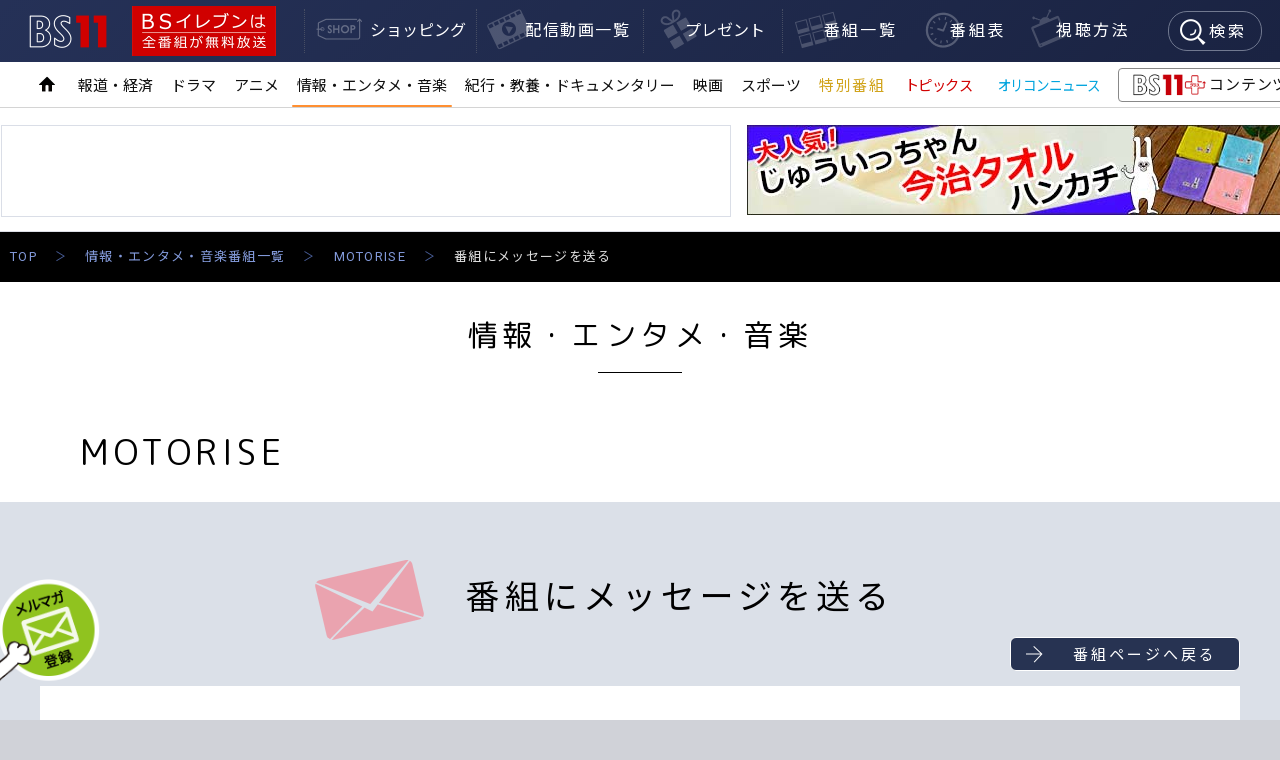

--- FILE ---
content_type: text/html; charset=UTF-8
request_url: https://www.bs11.jp/entertainment/motorise/message_form.php
body_size: 8075
content:
<!DOCTYPE HTML>
<html lang="ja">
<head prefix="og: http://ogp.me/ns# fb: http://ogp.me/ns/fb# article: http://ogp.me/ns/article#">
<meta charset="utf-8">
<meta name="viewport" content="width=device-width, maximum-scale=1.0" />
<meta http-equiv="Content-Type" content="text/html; charset=UTF-8" />
<meta http-equiv="Content-Language" content="ja" />
<meta http-equiv="Content-Style-Type" content="text/css" />
<meta http-equiv="X-UA-Compatible" content="IE=edge">
<meta name="format-detection" content="telephone=no">
<title>番組にメッセージを送る ｜ BS11（イレブン）|全番組が無料放送</title>
<meta name="description" content="BS11のドラマ一覧です。まいにち無料で放送。BS初放送作品、ラブコメ、ドロドロ、サスペンスなど話題作が盛り沢山。あらすじ、ラインアップ、再放送の予定をチェック！" />
<meta name="keywords" content="BS11,日本BS放送,Nippon BS Broadcasting Corporation" />
<meta name="copyright" content="Copyright (c) 2007-2023 Nippon BS Broadcasting Corporation. AllRights Reserved." />

<link href="/common_re2023/css/import.css?20260114" rel="stylesheet" type="text/css" media="all" />

<script src="https://ajax.googleapis.com/ajax/libs/jquery/3.7.0/jquery.min.js"></script>
<script type="text/javascript" src="/common_re2023/js/set.js" async></script>
<script type="text/javascript" src="/common_re2023/js/jquery.easing.1.3.min.js"></script>

<link rel="icon" href="/favicon.ico" sizes="any">
<link rel="icon" href="/icon.svg" type="image/svg+xml">
<link rel="apple-touch-icon" href="/apple-touch-icon.png">
<link rel="manifest" href="/manifest.webmanifest">
<meta name="apple-mobile-web-app-title" content="BS11">

<!-- Google Tag Manager -->
<script>(function(w,d,s,l,i){w[l]=w[l]||[];w[l].push({'gtm.start':
new Date().getTime(),event:'gtm.js'});var f=d.getElementsByTagName(s)[0],
j=d.createElement(s),dl=l!='dataLayer'?'&l='+l:'';j.async=true;j.src=
'https://www.googletagmanager.com/gtm.js?id='+i+dl;f.parentNode.insertBefore(j,f);
})(window,document,'script','dataLayer','GTM-T54VZFX');</script>

<script>(function(w,d,s,l,i){w[l]=w[l]||[];w[l].push({'gtm.start':
new Date().getTime(),event:'gtm.js'});var f=d.getElementsByTagName(s)[0],
j=d.createElement(s),dl=l!='dataLayer'?'&l='+l:'';j.async=true;j.src=
'https://www.googletagmanager.com/gtm.js?id='+i+dl;f.parentNode.insertBefore(j,f);
})(window,document,'script','dataLayer2','GTM-WJHWFKL');</script>
<!-- End Google Tag Manager -->

<!-- GoogleAnalytics -->

<!-- /GoogleAnalytics -->

<!-- for Google Fonts -->
<link rel="dns-prefetch" href="//fonts.googleapis.com">
<link rel="preconnect" href="https://fonts.gstatic.com/" crossorigin>


<!-- slide CSS -->
<link rel="stylesheet" href="/common_re2023/css/slider-pro.min.css" type="text/css" media="all" />
<link rel="stylesheet" href="/common_re2023/css/slide.css" type="text/css" media="all" />


<!-- for navigation -->
<script>
    (function($) {
        $(function() {
        
            // Nav Fixed
            var $header = $('#header');
            $(window).scroll(function() {
                if ($(window).scrollTop() > 250) {
                    $header.addClass('fixed');
                } else {
                    $header.removeClass('fixed');
                }
            });

            // Nav Toggle Button
            $('#nav-toggle').click(function(){
                $header.toggleClass('open');
            });


            //ページのトップへ戻るボタン
            var topBtn = $('#page-top');
            var howtoBtn = $('#nav-howto');
            topBtn.hide();
            howtoBtn.hide();
            //スクロールが100に達したらボタン表示
            $(window).scroll(function () {
                if ($(this).scrollTop() > 150) {
                    topBtn.fadeIn();
                    howtoBtn.fadeIn();
                } else {
                    topBtn.fadeOut();
                    howtoBtn.fadeOut();
                }
            });
            //スクロールしてトップ
            topBtn.click(function () {
                $('body,html').animate({
                    scrollTop: 0
                }, 400);
                return false;
            });

        });
        
})(jQuery);
</script>


<!-- for facebook -->
<meta property="og:title" content="【BS11】MOTORISE">
<meta property="og:type" content="article">
<meta property="og:description" content="放送時間：毎週日曜日 よる10時00分～10時30分">
<meta property="og:image" content="https://www.bs11.jp/entertainment/img/motorise2025_main_2.jpg">
<meta property="og:url" content="https://www.bs11.jp/entertainment/motorise/">
<meta property="og:site_name" content="【BS11】">
<meta property="fb:app_id" content="242955969113485">
<!-- /for facebook -->


<!-- twitter card -->
<meta property="twitter:card" content="summary_large_image">
<meta property="twitter:title" content="【BS11】MOTORISE">
<meta property="twitter:description" content="放送時間：毎週日曜日 よる10時00分～10時30分">
<meta property="twitter:image" content="https://www.bs11.jp/entertainment/img/motorise2025_main_2.jpg">
<!-- /twitter card -->

<!-- --------- for AD banner start --------- / -->



<!-- ad_headtag -->
<link href="/common_re2023/css/ad.css" rel="stylesheet" type="text/css" media="all">
<script type="application/javascript" src="//anymind360.com/js/6627/ats.js"></script>
<script async src="https://securepubads.g.doubleclick.net/tag/js/gpt.js"></script>
<script>
      window.googletag = window.googletag || {cmd: []};
      googletag.cmd.push(function() {
        googletag.defineSlot('/83555300,22496417949/NihonBSHousou/BS11/JP_BS11_pc_top_header', [[728, 90], 'fluid', [1, 1]], 'JP_BS11_pc_top_header').addService(googletag.pubads());
        googletag.defineSlot('/83555300,22496417949/NihonBSHousou/BS11/JP_BS11_pc_all_right', [[300, 250], 'fluid',[1, 1],], 'JP_BS11_pc_all_right').addService(googletag.pubads());
        googletag.defineSlot('/83555300,22496417949/NihonBSHousou/BS11/JP_BS11_pc_all_footer_1st', [[336, 280], [1, 1], [300, 250]], 'JP_BS11_pc_all_footer_1st').addService(googletag.pubads());
        googletag.defineSlot('/83555300,22496417949/NihonBSHousou/BS11/JP_BS11_pc_all_footer_2nd', [[336, 280], [1, 1], [300, 250]], 'JP_BS11_pc_all_footer_2nd').addService(googletag.pubads());
        googletag.defineSlot('/83555300,22496417949/NihonBSHousou/BS11/JP_BS11_pc_all_footer_3rd', [[300, 250], [336, 280], [1, 1]], 'JP_BS11_pc_all_footer_3rd').addService(googletag.pubads());
        googletag.defineSlot('/83555300,22496417949/NihonBSHousou/BS11/JP_BS11_pc_rightside', [[250, 250], [200, 200], [1, 1]], 'JP_BS11_pc_rightside').addService(googletag.pubads());
    });
</script>


<!-- /ad_headtag -->


<!-- /  --------- for AD banner end --------- -->


<script async src="https://s.yimg.jp/images/listing/tool/cv/ytag.js"></script>
<script>
window.yjDataLayer = window.yjDataLayer || [];
function ytag() { yjDataLayer.push(arguments); }
 
ytag({"type":"ycl_cookie"});

ytag({"type":"ycl_cookie_extended"});

</script>

<script async src="https://pagead2.googlesyndication.com/pagead/js/adsbygoogle.js"></script>
<script>
  (adsbygoogle = window.adsbygoogle || []).push({
    google_ad_client: "ca-pub-8741468459335252",
    enable_page_level_ads: true
  });
</script>



<!-- Global site tag (gtag.js) - Google Ads: 798061764 -->
<script async src="https://www.googletagmanager.com/gtag/js?id=AW-798061764"></script>
<script>
  window.dataLayer = window.dataLayer || [];
  function gtag(){dataLayer.push(arguments);}
  gtag('js', new Date());

  gtag('config', 'AW-798061764');
</script>
</head>

<body id="form" class="entertainment message">
<!-- Google Tag Manager (noscript) -->
<noscript><iframe src="https://www.googletagmanager.com/ns.html?id=GTM-T54VZFX"
height="0" width="0" style="display:none;visibility:hidden"></iframe></noscript>

<noscript><iframe src="https://www.googletagmanager.com/ns.html?id=GTM-WJHWFKL"
height="0" width="0" style="display:none;visibility:hidden"></iframe></noscript>
<!-- End Google Tag Manager (noscript) -->
<div id="container">

<!-- #header start // ===========-->
<header id="header">

<h1 id="siteID"><a href="/">BS11</a></h1>
<p class="siteLabel"><a href="/">BSイレブンは全番組が無料放送</a></p>

<!-- #subnav start // ===========-->
<div id="subnav">
<ul>
<li class="icon-bs11shop"><a href="https://shop.bs11.jp/" target="_blank">ショッピング</a></li>
<li class="icon-video"><a href="/video/">配信動画一覧</a></li>
<li class="icon-present"><a href="/present/">プレゼント</a></li>
<li class="icon-all"><a href="/all/">番組一覧</a></li>
<li class="icon-program"><a href="/program/">番組表</a></li><!--
--><li class="icon-howto"><a href="/corporate/howto.php">視聴方法</a></li>
</ul>
</div>
<!--=========== // #subnav end -->

<!-- #googleSearchBox start -->
<div id="sb-search" class="sb-search">

<!-- Google CSE Search Box Begins  -->
<form action="https://www.bs11.jp/search.php" id="cse-search-box" name="cse-search-box">
    <input type="hidden" name="cx" value="005510389577839968511:t9kfscvor-w" />
    <input type="hidden" name="cof" value="FORID:9" />
    <input class="search" type="text" name="q" /><!--
    --><input name="sa" class="sb-search-submit" type="submit" value="検索" /><span class="sb-icon-search"><img src="/common_re2023/images/icon_search2@2x.png" width="27" height="27" alt="" />検索</span>
    <input type="hidden" name="ie" value="UTF-8" />
    <input type="hidden" name="oe" value="UTF-8" />
</form>
<!-- Google CSE Search Box Ends -->

</div>
<!--// #googleSearchBox end -->

<div class="headerInner">

<!-- #globalnav start // ===========-->
<nav id="globalnav">

<ul>
    <li id="nav-home"><a href="/"><img src="/common_re2023/images/icon_home@2x.png" width="16" height="16" alt="ホーム"/></a></li>
    <li id="nav-news"><a href="/news/">報道・経済</a></li>
    <li id="nav-drama"><a href="/drama/">ドラマ</a></li>
    <li id="nav-anime"><a href="/anime/">アニメ</a></li>
    <li id="nav-entertainment"><a href="/entertainment/">情報・エンタメ・音楽</a></li>
    <li id="nav-education"><a href="/education/">紀行・教養・ドキュメンタリー</a></li>
    <li id="nav-movie"><a href="/movie/">映画</a></li>
    <li id="nav-sports"><a href="/sports/">スポーツ</a></li>
    <li id="nav-special"><a href="/special/">特別番組</a></li>
    <li id="nav-topics"><a href="/topics/">トピックス</a></li>
    <li id="nav-oricon"><a href="/oricon-news/">オリコンニュース</a></li>
    <li id="nav-bs11plus"><a href="https://vod.bs11.jp/" target="_blank"><span>BS11+</span>コンテンツ</a></li>

</ul>

    
</nav>
<!--=========== // #globalnav end -->

<!-- / .headerInner --></div>

</header>
<!--=========== // #header end -->




<div class="topBanner">
<section class="ad ad-header">
<!-- /83555300/NihonBSHousou/BS11/JP_BS11_pc_top_header -->
<div id='JP_BS11_pc_top_header' style='min-width: 728px; min-height: 90px;'>
<script>
   googletag.cmd.push(function() { googletag.display('JP_BS11_pc_top_header'); });
</script>
</div>
<!-- // .ad end --></section>


<!--　▼ 自社 バナー広告 728x90　▼ -->

<a id="143" href="https://shop.bs11.jp/collections/jyuittyan" target="_blank"><img src="https://www.bs11.jp/banner/ban_jyuittyan_goods_728.jpg" width="728" height="90" /></a>
<!--// .topBanner end --></div>




<!-- #main start // ===========-->
<main id="main" class="clearfix">

<ul id="pathNav" class="clearfix">
<li><a href="/">TOP</a></li>
<li><a href="https://www.bs11.jp/entertainment/">情報・エンタメ・音楽番組一覧</a></li>
<li><a href="https://www.bs11.jp/entertainment/motorise/">MOTORISE</a></li>
<li class="current">番組にメッセージを送る</li>
</ul>

<h1><span>情報・エンタメ・音楽</span></h1>

<!-- #contentHead start // ===========-->
<section id="contentHead" class="type-message">

<h1 class="tvTitle"><span>MOTORISE</span></h1>
</section>
<!--=========== // #contentHead end -->


<div class="mainInnerBlock">



    <h2>番組にメッセージを送る</h2>

    <!-- フォームの前のページへリンクしてください -->
    <p class="btn-back"><a href="https://www.bs11.jp/entertainment/motorise/">番組ページへ戻る</a> </p>

    <div class="form">

        <div class="formArea">


            <!-- .description  start // ===========-->	
            <div class="description">
                <p>BS11では、みなさんからいただくメッセージをエネルギー源に、より楽しく、より興味深く、より愛される番組づくりに励みます。以下にメッセージを書き込んで、ページ下の「確認画面へ」ボタンを押してください。<br>
頂いたメッセージは番組ページへ掲載させていただくことが有りますので、あらかじめご了承ください。</p>
<p><strong>※スパム送信防止のため、連続投稿に一定時間の制限を設けています。</strong></p>
<p><strong>※メッセージの掲載には時間がかかることがございます。</strong></p>
<p><strong>※絵文字を使用することでメッセージを正常に受信できない場合がありますので極力使用はお控えください。</strong></p>
            </div>
            <!--=========== //  .description end -->



            <div id="contactform">
                <p class="contact-form-information">

                    下記のフォームに必要事項をご入力ください。<br /><span class="required">※</span> は必須項目です。

                </p>
                <form id="form1" name="contactForm" method="post" action="https://www.bs11.jp/cgi-bin/mt/bs11_bs11_com.cgi">

                    <dl>
                        <input type="hidden" name="newdesign" value="1" />
                        <input type="hidden" name="entry_id" value="81791" />
                        <input type="hidden" name="__lang" value="ja" />


                        <dt>ニックネーム<span class="required">※</span></dt>
                        <dd>
                            <input type="text" id="name3" name="author" value="" class="mName" size="45" tabindex="1" />
                            
                        </dd>

   
                        <dt>番組へのメッセージ<span class="required">※</span>
                            <div class="attention">（400文字を超えるコメントについては投稿できません。）</div></dt>
                        <dd>
                            <textarea id="impression" name="text" class="mText" rows="8" tabindex="3"></textarea>
                            
                        </dd>

                    </dl>

                    <div class="formbtn">
                        <a href="javascript:clearFormAll();"><img src="/common_re2023/images/form/btn_clear.png" width="270" height="73" alt="内容をクリアする" /></a> <input type="image" name="preview" src="/common_re2023/images/form/btn_confirm_off.png" onmouseover="this.src='/common_re2023/images/form/btn_confirm_on.png'" onmouseout="this.src='/common_re2023/images/form/btn_confirm_off.png'" alt="確認画面へ" />
                    <!-- // .formbtn end --></div>

    
                </form>
            <!-- // #contactform --></div>

            <!-- .globalsign_seal  start // ===========-->	
            <div class="sticker">
                <span id="ss_img_wrapper_100-50_image_ja">
                    <a href="http://jp.globalsign.com/" target="_blank">
                        <img alt="SSL　グローバルサインのサイトシール" border="0" id="ss_img" src="https://seal.globalsign.com/SiteSeal/images/gs_noscript_100-50_ja.gif">
                    </a>
                </span>
                <script type="text/javascript" src="https://seal.globalsign.com/SiteSeal/gs_image_100-50_ja.js" defer="defer"></script>
            </div>
            <!-- / globalsign_seal end -->


        <!-- // .formArea end --></div>

    <!-- // .form end --></div>



<!-- // .mainInnerBlock end --></div>

</main>
<!--=========== // #main end -->


<!-- #footer merumaga // ===========-->
<div class="footer_mm">

<h2><img src="/mm/images/bs11-logo.png" width="88" height="38" alt=""/>マガジン<span class="ftS">（不定期）</span></h2>
<p class="btn-goarchive"><a href="/mm/">メルマガ登録・解除</a></p>

<div class="boxWrapper">

<div class="box">

<p>メルマガでは、ホームページの中から最新の番組情報のほか、キャンペーン情報や、更新情報、プレゼント情報、お知らせなどを不定期にお届けしています。</p>

<div class="usagi"><img src="/mm/images/usagi.png" width="190" height="280" alt=""/></div>

<!-- // .box end --></div>


<div class="box">

<div class="formBox">

<form method="post"
   action="https://s7.bmb.jp/bm/p/f/tf.php?id=bs11&task=regist">
<div>
<input type='text'   name='form[mail]' size='50' placeholder="メールアドレスを入力" />
<input type='submit' name='regist' value='登録'>
</div>
</form>

<p class="info">※ドメイン指定受信の方は、必ず「bs11.jp」を設定して下さい。</p>

<!-- // .formBox end --></div>

<!-- // .box end --></div>

<!-- // .boxWrapper end --></div>


<!-- // .footer_mm end --></div>
<!--=========== // #footer merumaga end -->

<div class="bannerArea_home_bottom">
<div class="bannerInner">
<a href="https://www.bs11.jp/recruit2027/" target="_blank"><img src="https://www.bs11.jp/assets_c/2025/10/ban_recruit2027-thumb-245xauto-80543.png" alt="BS11 2027年新卒採用「価値ある時間ヲ創造するシゴト」" width="245" height="80" /></a>
<a href="https://www.bs11.jp/jyuittyan/"><img src="https://www.bs11.jp/banner/ban_jyuittyan_02_on.png" alt="BS11 じゅういっちゃん" width="245" height="98" /></a>
<a href="/sns/" target="_blank"><img src="https://www.bs11.jp/assets_c/2023/10/ban_sns3-thumb-245xauto-63200.png" alt="BS11公式SNS一覧" width="245" height="80" /></a>
<a href="https://www.youtube.com/user/BS11index" target="_blank"><img src="https://www.bs11.jp/banner/ban_youtube2_on.png" alt="BS11　YouTube公式チャンネル" width="245" height="80" /></a>
<a href="https://www.bs11.jp/mm/sp/"><img src="https://www.bs11.jp/assets_c/2020/09/ban_mm_off-thumb-245xauto-47126.png" alt="BS11マガジン登録・解除" width="245" height="80" /></a>
<a href="https://www.bs11.jp/jyuittyan/program-guide/"><img src="https://www.bs11.jp/assets_c/2020/11/ban_program-guide-thumb-245xauto-47803.png" alt="BS11 番組ガイド ダウンロード" width="245" height="80" /></a>
<a href="https://www.bs11.jp/sales/" target="_blank"><img src="https://www.bs11.jp/banner/ban_eigyosaite_b.jpg" alt="" width="245" height="80" /></a>
<a href="https://shop.bs11.jp/collections/jyuittyan" target="_blank"><img src="https://www.bs11.jp/assets_c/2023/10/ban_jyuittyan_goods_490-thumb-245xauto-63377.jpg" alt="" width="245" height="80" /></a>
<a href="https://shop.bs11.jp/" target="_blank"><img src="https://www.bs11.jp/banner/ban_izakaya_tenugii_245.jpg" alt="" width="245" height="80" /></a>
<a href="https://sanchoku.bs11.jp/" target="_blank"><img src="https://www.bs11.jp/banner/ban_sanchoku2_245_1.jpg" alt="" width="245" height="80" /></a>


<!-- / .bannerInner--></div>
<!-- / .bannerArea_home_bottom--></div>

<div class="snsBlock_official">
<div class="snsBlock_official">
<p class="btn-goarchive"><a href="/sns/">SNS一覧へ</a></p>

<ul>
<li class="icon-X"><a href="https://twitter.com/BS11_Anime" target="_blank">BS11アニメ</a></li>
<li class="icon-youtube"><a href="https://www.youtube.com/user/BS11index" target="_blank">BS11公式Youtubeチャンネル</a></li>
<li class="icon-X"><a href="https://twitter.com/jyuittyan_bs11" target="_blank">じゅういっちゃん</a></li>
<li class="icon-X"><a href="https://twitter.com/bs11_drama" target="_blank">BS11ドラマ</a></li>
<li class="icon-instagram"><a href="https://www.instagram.com/bs11_drama/" target="_blank">BS11ドラマ</a></li>
<li class="icon-instagram"><a href="https://www.instagram.com/bs11_kyoto/" target="_blank">BS11×京都</a></li>
</ul>

<!-- / .snsBlock_official--></div>
<!-- / .snsBlock_official--></div>

<!-- #footer start // ===========-->
<footer id="footer">

<div class="footerInner clearfix">
<div class="footerNav">
<div class="block">
<h3 class="homeLink"><a href="/">ホーム</a></h3>
<ul class="relatedSite">
<li class="link-plus"><a href="https://vod.bs11.jp/" target="_blank">BS11プラス</a></li>
<li class="link-shop"><a href="https://shop.bs11.jp/" target="_blank">BS11ショップ</a></li>
</ul>
</div>
<div class="block">
<h3>番組情報</h3>
<ul>
<li><a href="/all/">BS11番組一覧</a></li>
<li><a href="/program/">週間番組表</a></li>
<li><a href="/present/">番組プレゼント情報</a></li>
<li><a href="/jyuittyan/">じゅういっちゃん</a></li>
<li><a href="/jyuittyan/program-guide/">番組ガイド</a></li>
<li><a href="/sns/">BS11 公式SNS</a></li>
<li><a href="/mm/">メルマガ登録・解除</a></li>
<li><a href="/sitemap.php">サイトマップ</a></li>
</ul>
</div>
<div class="block">
<h3>番組カテゴリー</h3>
<ul class="clearfix">
<li><a href="/news/">報道・経済</a></li>
<li><a href="/drama/">ドラマ</a></li>
<li><a href="/anime/">アニメ</a></li>
<li><a href="/entertainment/">情報・エンタメ・音楽</a></li>
<li><a href="/education/">紀行・教養・ドキュメンタリー</a></li>
<li><a href="/movie/">映画</a></li>
<li><a href="/sports/">スポーツ</a></li>
<li><a href="/special/">特別番組</a></li>
<li><a href="https://vod.bs11.jp/" target="_blank">BS11＋配信コンテンツ</a></li>
</ul>
</div>
<div class="block">
<h3>BS11について</h3>
<ul class="clearfix">
<li><a href="/corporate/howto.php">BS放送の視聴方法</a></li>
<li><a href="/info/">BS11からのお知らせ</a></li>
<li><a href="/topics/">BS11トピックス</a></li>
<li><a href="/corporate/banshin/">番組審議会</a></li>
<li><a href="/corporate/shubetsu/"> 番組種別の公表</a></li>
<li><a href="/corporate/youth.php/">青少年に見てもらいたい番組</a></li>
<li><a href="/recruit2027/">採用情報</a></li>
<li><a href="/recruit/">キャリア採用</a></li>
<li><a href="https://media.bs11.jp/index.html" target="_blank" rel="noopener noreferrer">媒体社の皆様へ</a></li>
<li><a href="/corporate/cable.php">ケーブル局の皆様へ</a></li>
<li><a href="/privacy_policy/">プライバシーポリシー</a></li>
<li><a href="/security/">情報セキュリティポリシー</a></li>
<li><a href="/link.php">リンク</a></li>
<li><a href="/copyright/">著作権について</a></li>
<li><a href="/corporate/haijo_policy.php">反社会的勢力排除に向けた指針</a></li>
<li><a href="/contact/contact.php">お問い合わせ</a></li>
<li><a href="/sales/" target="_blank" rel="noopener noreferrer">営業サイト</a></li>
</ul>
</div>
<div class="block">
<h3>企業情報</h3>
<ul class="clearfix">
<li><a href="https://corp.bs11.jp/ja/Top.html">企業情報トップ</a></li>
<li><a href="https://corp.bs11.jp/ja/concept/message.html">ご挨拶</a></li>
<li><a href="https://corp.bs11.jp/ja/concept.html">経営理念</a></li>
<li><a href="https://corp.bs11.jp/ja/profile.html">会社概要 </a></li>
<li><a href="https://corp.bs11.jp/ja/officer.html">役員紹介</a></li>
<li><a href="https://corp.bs11.jp/ja/organization.html">組織図</a></li>
<li><a href="https://corp.bs11.jp/ja/history.html">沿革</a></li>
</ul>
</div>
<div class="block mr0">
<h3>IR情報</h3>
<ul>
<li class="p-rl" style="margin-right: -15px;"><a href="https://corp.bs11.jp/ir/Top.html">IR情報トップ</a></li>
<li><a href="https://corp.bs11.jp/ir/irnews.html">IRニュース</a></li>
<li><a href="https://corp.bs11.jp/ir/vision.html">経営ビジョン</a></li>
<li><a href="https://corp.bs11.jp/ir/finance.html">業績・財務</a></li>
<li><a href="https://corp.bs11.jp/ir/library.html">IR資料室</a></li>
<li><a href="https://corp.bs11.jp/ir/stock.html">株式情報</a></li>
<li><a href="https://corp.bs11.jp/ir/announce.html">電子公告</a></li>
<li><a href="https://corp.bs11.jp/ir/calendar.html">IRカレンダー</a></li>
</ul>
</div>
</div>
</div>

<div class="bannerArea_footer">
<a href="https://www.bs11.jp/education/mone-sukue/#monedvd"><img src="https://www.bs11.jp/assets_c/2023/07/24da730a235a486a5c53615966833eca-thumb-364xauto-62091.png" alt="" width="364" height="45" /></a>



<a href="https://www.bs11.jp/education/rekishi-kuradashi/"><img src="https://www.bs11.jp/assets_c/2019/08/ban_hd_tokoton_dvd-thumb-364xauto-41793.jpg" alt="とことんDVD" width="364" height="45" /></a>



<a href="https://www.bs11.jp/education/saikoku33/#saikoku_dvd" target="_blank"><img src="https://www.bs11.jp/assets_c/2019/09/ban_saikoku_dvd-thumb-364xauto-41907.jpg" alt="西国三十三所DVD" width="364" height="45" /></a>



<a href="https://www.rironsha.com/" target="_blank"><img src="https://www.bs11.jp/assets_c/2020/12/ban_rironsya-thumb-364xauto-48788.png" alt="理論社" width="364" height="45" /></a>



<a href="https://www.kokudosha.co.jp/" target="_blank"><img src="https://www.bs11.jp/assets_c/2020/12/ban_kokudosya-thumb-364xauto-48800.jpg" alt="国土社" width="364" height="45" /></a>



<a href="https://topics.bs11.jp/" target="_blank"><img src="https://www.bs11.jp/assets_c/2023/07/ban_bs11plus_topics-thumb-364xauto-62149.jpg" alt="" width="364" height="45" /></a>



<a href="https://www.bs11.jp/education/shimajiro-wow/" target="_blank"><img src="https://www.bs11.jp/banner/ban_shimajirowow.gif" alt="しまじろうのわお！" width="170" height="45" /></a>



<a href="https://j-ba.or.jp/ihoubokumetsu/index.html" target="_blank"><img src="https://www.bs11.jp/banner/ban_0601_ihou_cp.jpg" alt="放送番組の違法配信撲滅キャンペーン" width="176" height="45" /></a>
<!-- / .bannerArea_footer--></div>


<p id="copyright"><small>&copy; 2007-<script data-cfasync="false" src="/cdn-cgi/scripts/5c5dd728/cloudflare-static/email-decode.min.js"></script><script type="text/javascript" language="JavaScript">ShowNowYear();</script> Nippon BS Broadcasting Corporation. All Rights Reserved.</small></p>

<p id="page-top"><a href="#top"><img src="/common_re2023/images/btn_pagetop2@2x_off.png" alt="このページの先頭へ" width="57" height="57" /></a></p>
<p id="nav-howto"><a href="/corporate/howto.php">BS11は全番組が無料方法！ 視聴方法はこちら</a></p>
<p id="nav-guide"><a href="/jyuittyan/program-guide/">BS11 最新 番組ガイド ダウンロード</a></p>
<p id="nav-mailmaga"><a href="/mm/">メルマガ登録</a></p>

</footer>
<!--=========== // #footer end -->

<!-- // #container end --></div>


<script async src="https://s.yimg.jp/images/listing/tool/cv/ytag.js"></script>
<script>
window.yjDataLayer = window.yjDataLayer || [];
function ytag() { yjDataLayer.push(arguments); }
ytag({
  "type":"yjad_retargeting",
  "config":{
    "yahoo_retargeting_id": "TRJD28OT7E",
    "yahoo_retargeting_label": ""
    /*,
    "yahoo_retargeting_page_type": "",
    "yahoo_retargeting_items":[
      {item_id: '', category_id: '', price: '', quantity: ''}
    ]*/
  }
});
</script>
</body>
</html>

--- FILE ---
content_type: text/html; charset=utf-8
request_url: https://www.google.com/recaptcha/api2/aframe
body_size: 184
content:
<!DOCTYPE HTML><html><head><meta http-equiv="content-type" content="text/html; charset=UTF-8"></head><body><script nonce="PvYO0nCvXtvJ9tZSqX7h6g">/** Anti-fraud and anti-abuse applications only. See google.com/recaptcha */ try{var clients={'sodar':'https://pagead2.googlesyndication.com/pagead/sodar?'};window.addEventListener("message",function(a){try{if(a.source===window.parent){var b=JSON.parse(a.data);var c=clients[b['id']];if(c){var d=document.createElement('img');d.src=c+b['params']+'&rc='+(localStorage.getItem("rc::a")?sessionStorage.getItem("rc::b"):"");window.document.body.appendChild(d);sessionStorage.setItem("rc::e",parseInt(sessionStorage.getItem("rc::e")||0)+1);localStorage.setItem("rc::h",'1769113365840');}}}catch(b){}});window.parent.postMessage("_grecaptcha_ready", "*");}catch(b){}</script></body></html>

--- FILE ---
content_type: text/css
request_url: https://www.bs11.jp/common_re2023/css/slide.css
body_size: 1219
content:
@charset "UTF-8";

#slideArea {
   width: 100%;
   margin-top: -30px;
   margin-bottom: 25px;
   background:#fff;
   /*background: #273251;
    background: -webkit-linear-gradient(-45deg, #051132, #1f2538);
    background:    -moz-linear-gradient(-45deg, #051132, #1f2538);
    background:     -ms-linear-gradient(-45deg, #051132, #1f2538);
    background:      -o-linear-gradient(-45deg, #051132, #1f2538);
    background:         linear-gradient(-45deg, #051132, #1f2538);*/
}
body#program.plus #slideArea {
    background: none;
}
#slideArea .no-nav .sp-next-arrow,
#slideArea .no-nav .sp-previous-arrow { display: none !important; }
.slider-wrapper {
	position: relative;
	margin: 0 auto;
	width: 960px;
	height: 564px;
	overflow: hidden;
	background: none;
}
#home .slider-wrapper {
    position: relative;
    top: 109px;
    width: 100%;
    height: 725px;
    margin-bottom: 20px;
    background: #fff;

}
#program .slider-wrapper {
    position: relative;
    width: 100%;
    max-width: 1330px;
    overflow: hidden;
    height: 326px;
    margin-left: auto;
    margin-right: auto;
}

#program #slider3,
#program #slider4 {
	margin-top: 17px;
}
.anime #program #slider3,
.anime #program #slider4 {
	margin-top: 80px;
}
#home #slider {
	margin-top: 20px;
}
.sp-slide img {
    vertical-align: top;
    border: solid 1px #dadee7; 
}
#slider .sp-slide {
	width: 960px;
	height: 540px;
    vertical-align: top;
}
#home #slider .sp-slide {
	width: calc( 960px * 0.7 );
	height: 540px;
}
#program #slider3 .sp-slide {
	width: calc( 512px * 0.7 );
	height: 292px;
    vertical-align: top;
}
#home #slider .sp-selected {
    width: 960px;
}
#program #slider3 .sp-selected {
    width: 512px;
    height: 292px;
}
.sp-slides-container .sp-fade-arrows,
.slider-pro .sp-fade-full-screen {
    opacity: 0.65 !important;
}
.sp-slides-container:hover .sp-fade-arrows,
.slider-pro:hover .sp-fade-full-screen {
    opacity: 1 !important;
}

#slider .sp-slide iframe,
#slider3 .sp-slide iframe {
    position: absolute;
    left: 0px; top: 0px;
}
#slider4 .sp-slide iframe {
    position: absolute;
    left: 0px;
    top: 0px;
}

.slider-thumbnail-wrapper {
	max-width: 1600px;
	margin: 10px auto;
	position: relative;
}
#slider-thumbnail .sp-slide {
	width: 160px;
	height: 90px;
	background-size: contain;
	cursor: pointer;
}
.sp-slide img,
.sp-slide video {
	width: 100%;
    height: auto;
    vertical-align: top;
}
#slider .sp-slide img,
#slider .sp-slide video,
#slider3 .sp-slide img,
#slider3 .sp-slide video {
    opacity: 0.4;
}
#home #slider .sp-slide img,
#home #slider .sp-slide video,
#program #slider3 .sp-slide img,
#program #slider3 .sp-slide video {
    -webkit-transform: scale(0.7);
    -moz-transform: scale(0.7);
    -ms-transform: scale(0.7);
    -o-transform: scale(0.7);
    transform: scale(0.7);
    -webkit-transition: all 0.3s ease;
    -moz-transition: all 0.3s ease;
    transition: all 0.3s ease;
}
#home #slider .sp-slide img,
#home #slider .sp-slide video {
    background: rgba(0,0,0,0.9);
    vertical-align: top;
    padding-top: 0;
    margin-top: 0;
}
#slider .sp-selected img,
#slider .sp-selected video,
#slider3 .sp-selected img,
#slider3 .sp-selected video{
  opacity: 1.0;  
}
#home #slider .sp-selected img,
#home #slider .sp-selected video,
#program #slider3 .sp-selected img,
#program #slider3 .sp-selected video {
    padding-top: 0px;
    -webkit-transform: scale(1);
    -moz-transform: scale(1);
    -ms-transform: scale(1);
    -o-transform: scale(1);
    transform: scale(1);
    -webkit-transition: all 0.3s ease;
    -moz-transition: all 0.3s ease;
    transition: all 0.3s ease;
}
.sp-thumbnails {
	margin-top: 10px;
}
.sp-thumbnail {
	width: 160px;
	height: 90px;
	background-size: contain;

}
#slider-thumbnail .sp-slide {
    opacity: 0.6;
    width: 80%;
    height: 80%;
}
#slider-thumbnail .sp-selected {
    opacity: 1.0;
    width: 100%;
    height: 100%;
}
#slider4 .sp-slides { margin-left: -266px; }
.sp-arrow:before,
.sp-arrow:after{
    left: auto;
    top: auto;
}

#slider .sp-previous-arrow:before,
#slider3 .sp-previous-arrow:before { content: none; }
body#program.plus #slider .sp-previous-arrow:after,
body#program.plus #slider3 .sp-previous-arrow:after {
    background: url('/common_re2023/images/slideArrow_w_left@2x.png') no-repeat center center !important;
    -webkit-background-size: 30px 65px !important;
    background-size: 30px 65px !important;
}
#slider .sp-previous-arrow:after,
#slider3 .sp-previous-arrow:after {
    top: calc( 50% - 125px ) !important;
    right: calc(( 100vw - 1000px ) / 2 - 95px );
    width: 30px !important;
    height: 65px !important;
    border: none !important;
     background: url('/common_re2023/images/slideArrow_left@2x.png') no-repeat center center !important;
    -webkit-background-size: 30px 65px !important;
    background-size: 30px 65px !important;
    -webkit-transform:skew(0deg,0deg);
    -ms-ransform:skew(0deg,0deg);
    transform:skew(0deg,0deg);
    -webkit-transform:rotate(0deg);
    -ms-transform:rotate(0deg);
    transform:rotate(0deg);
    opacity: 1;
}
#slider3 .sp-previous-arrow:after {
    right: 65px;
    -webkit-background-size: 25px 54px !important;
    background-size: 25px 54px !important;
}
#slider .sp-previous-arrow:hover:after {
    right: calc(( 100vw - 1000px ) / 2 - 85px );
}
#slider3 .sp-previous-arrow:hover:after {
    right: 60px;
}
#slider .sp-next-arrow:before,
#slider3 .sp-next-arrow:before{ content: none; }
body#program.plus #slider .sp-next-arrow:after,
body#program.plus #slider3 .sp-next-arrow:after {
    background: url('/common_re2023/images/slideArrow_w_right@2x.png') no-repeat center center !important;
    -webkit-background-size: 30px 65px !important;
    background-size: 30px 65px !important;
}
#slider .sp-next-arrow:after,
#slider3 .sp-next-arrow:after { 
    top: calc( 50% - 125px ) !important;
    left: calc(( 100vw - 1000px ) / 2 - 95px );
    width: 30px !important;
    height: 65px !important;
    border: none !important;
    background: url('/common_re2023/images/slideArrow_right@2x.png') no-repeat center center !important;
    -webkit-background-size: 30px 65px !important; 
    background-size: 30px 65px !important;
    -webkit-transform:skew(0deg,0deg);
    -ms-ransform:skew(0deg,0deg);
    transform:skew(0deg,0deg);
    -webkit-transform:rotate(0deg);
    -ms-transform:rotate(0deg);
    transform:rotate(0deg);
    opacity: 1 !important;
}

#slider3 .sp-next-arrow:after {
    left: 65px;
    -webkit-background-size: 25px 54px !important; 
    background-size: 25px 54px !important;
}
#slider .sp-next-arrow:hover:after {
    left: calc(( 100vw - 1000px ) / 2 - 85px );
}
#slider3 .sp-next-arrow:hover:after {
    left: 60px
}
@media screen and ( max-width : 1299px ){
    #slider .sp-previous-arrow:after {
        right: 165px;
    }
    #slider .sp-previous-arrow:hover:after {
        right: 160px;
    }
    #slider .sp-next-arrow:after {
        left: 165px;
    }    
   #slider .sp-next-arrow:hover:after {
        left: 160px;
    }

}/*==== // end @media */

#slider .sp-next-arrow,
#slider .sp-previous-arrow {
    z-index: 9999;
    top: -165px !important;
    transform:rotate(0deg);
    background: transparent !important;
    width: 960px !important;
    height: 540px !important;
}
#slider3 .sp-next-arrow,
#slider3 .sp-previous-arrow {
    z-index: 9999;
    top: -30px !important;
    transform:rotate(0deg);
    background: transparent !important;
    width: 512px !important;
    height: 288px !important;
}
#slider .sp-previous-arrow {
    right: 50% !important;
    left: auto !important;
    margin-right: 340px !important;
}
#slider3 .sp-previous-arrow {
    right: 50% !important;
    left: auto !important;
    margin-right: 256px !important;
}
#slider .sp-next-arrow {
    left: 50% !important;
    right: auto !important; 
    margin-left: 340px !important;
}
#slider3 .sp-next-arrow {
    left: 50% !important;
    right: auto !important; 
    margin-left: 256px !important;
}

#home .sp-buttons { display: block; }

/*.sp-thumbnails {
	margin-top: 10px;
}
.sp-thumbnail {
	width: 160px;
	height: 90px;
	background-size: contain;
}*/
.sp-button {
    width: 15px;
    height: 15px;
	background: #d2d2d3; 
	border-width: 0px;
    margin: 20px 20px 0;
}


.sp-selected-button {
	background: #b7281d;
}



--- FILE ---
content_type: text/css
request_url: https://www.bs11.jp/common_re2023/css/ad.css
body_size: 480
content:
@charset "UTF-8";
/* ad.css  for PC*/

/* -----------------------------------------------------
    ad module 20190808
-----------------------------------------------------*/
.ad,
.ad > div,
.ad img {
    vertical-align: top;
}

/* home home_top */
.ad-home_top {
    display: inline-block;
    position: relative;
    max-width: 728px;
    max-height: 90px;
    margin: 0; 
    line-height: auto;
}
.ad-home_top > div {
    display: inline-block;
    max-width: 100%;
    max-height: 100%;
    text-align: center;
}
.ad.ad-header > div img {
    width: 100%;
    height: auto;
}


/* home home_right */
.ad.ad-home_right {
    display: inline-block;
    position: relative;
    box-sizing: border-box;
    text-align: center;
}
.ad.ad-home_right > div {
    display: inline-block;
    max-width: 336px;
    max-height: 280px;
    text-align: center;
}


/* header */
.ad.ad-header {
    display: inline-block;
    position: relative;
    width: 728px;
    height: 90px;
    max-width: 728px;
    max-height: 90px;
    margin: 0 16px 16px 0; 
    line-height: 90px;
}
.ad.ad-header > div {
    display: inline-block;
    max-width: 100%;
    max-height: 100%;
    text-align: center;
}
.ad.ad-header > div img {
    width: 100%;
    height: auto;
}

.ad.ad-header img { margin: 0; }


/* detail menuunder */
.ad.ad-menuunder {
    display: block;
    position: relative;
    box-sizing: border-box;
    width: 100%;
    margin: 0;
    padding: 20px 0;
    text-align: center;
}
.ad.ad-menuunder > div {
    display: inline-block;
    /*max-width: 970px;
    width: auto;
    margin-right: 16px;*/
    text-align: center;
}
.ad.ad-menuunder > div:last-child { margin-right: 0; }

/* detail contentBottom */
.ad.ad-contentBottom {
    display: block;
    position: relative;
    box-sizing: border-box;
    max-width: 100vw;
    width: 100vw;
    margin: 0;
    padding: 25px 0;
    text-align: center;
    background: #edece7;
}
#program.plus .ad.ad-contentBottom {
    background: none;
}
@media screen and ( min-width : 1251px ){
 
    .ad.ad-contentBottom {/* new */
        width: 100vw;
        padding-left: calc( 50vw - 625px );
        padding-right: calc( 50vw - 625px );
    }
    
}/*==== // end @media */
.ad.ad-contentBottom > div {
    display: inline-block;
    max-width: 336px;
    margin-right: 90px;
    text-align: center;
}
.ad.ad-contentBottom > div:last-child { margin-right: 0; }

/* detail rightSide */
.ad.ad-rightSide {
    display: block;
    position: absolute;
    width: 300px;
    height: 600px;
	right: -310px;
	top: 0px;
    z-index: 100;
}
@media screen and ( max-width : 1885px ){
 
    .ad.ad-rightSide,
    .ad.ad-rightSide.fixed,
    .ad.ad-rightSide > div {
        display: none !important;
    }
    
}/*==== // end @media */
.ad.ad-rightSide.fixed {
    position: fixed;
	left: calc( (100vw - 1250px ) / 2 + 1260px );
	top: 130px;
}
.ad.ad-rightSide > div {
    display: inline-block;
    width: 300px;
    text-align: left;
}

#main .fixed2 {
    position: absolute;
	right: -310px;
    left: auto;
	top: auto;
    bottom: -275px;
}

/* detail ad-content-rightSide */
.ad.ad-content-rightSide {
    display: block;
    position: relative;
    width: 250px;
    height: auto;
    margin: 0 -10px;
	right:0px;
	top: 0px;
    z-index: 100;
    text-align: center;
}
.ad.ad-content-rightSide > div {
    display: inline-block;
    width: auto;
    max-width: 250px;
    height: auto;
    margin: 10px 0;
    text-align: center;
}
.ad.ad-content-rightSide > div img {
    width: auto;
    max-width: 250px;
    height: auto;
}

/* top newsInner-right */
/*
#JP_BS11_pc_all_right img {
    border: solid 1px #dadee7;
}
*/
#JP_BS11_pc_all_right {
    border: solid 1px #dadee7;
}

/* topBanner */
/*
#JP_BS11_pc_top_header img,
#JP_BS11_pc_top_header + a img {
    border: solid 1px #dadee7;
}
*/
#JP_BS11_pc_top_header {
    border: solid 1px #dadee7;
}

--- FILE ---
content_type: text/css
request_url: https://www.bs11.jp/common_re2023/css/base.css
body_size: 793
content:
@charset "UTF-8";

/*=====================================================
*
*	base css
*	Since 2018.3.26
*	Since 2023.8.18

*
*	0= font setting
*	1= style reset
*	2= tags define
*
========================================================*/

/*	0= font setting
-----------------------------------------------------*/

@import url('https://fonts.googleapis.com/css2?family=Kosugi+Maru&family=M+PLUS+Rounded+1c:wght@100;300;400;500&family=Noto+Sans+JP:wght@100;300;400;500;700;900&family=Noto+Serif+JP:wght@300;400;500;600;900&family=Roboto:wght@300;400;500;700&display=swap');

/*standard size = 10px*/

/* base font size */
* html body {
	font-family: sans-serif;
	font-size: 62.5%;
} /* for ltr ie6 */


*:first-child+html body {
	font-family: "游ゴシック", "Yu Gothic", "メイリオ", 'Meiryo', "ＭＳ Ｐゴシック", sans-serif;
	font-size: 62.5%;
} /* for ie7 */



html>/**/body {
	font-family: "Hiragino Kaku Gothic Pro", "ヒラギノ角ゴ W3","游ゴシック", "Yu Gothic", "メイリオ", 'Meiryo', "ＭＳ Ｐゴシック", sans-serif;
	font-size: 62.5%;
} /* for ie8 */


html:not(:target) body {
    /*font-family: "Hiragino Kaku Gothic Pro", "ヒラギノ角ゴ W3",'Roboto', "游ゴシック Medium", "Yu Gothic Medium", 'YuGothic Medium', 'Osaka', "メイリオ", 'Meiryo', "ＭＳ Ｐゴシック", sans-serif;*/
    font-family: 'Roboto', 'Noto Sans JP', "游ゴシック Medium", 'Yu Gothic Medium', 'YuGothic Medium', "メイリオ", 'Meiryo', sans-serif;
    font-style: normal;
    font-weight: 400;
    font-size: 10px;
} /* for modern browser */

.font-round {
    font-family: 'M PLUS Rounded 1c', sans-serif;
    font-style: normal;
    font-weight: 300;
}
.font-kosugimaru {
    font-family: 'Kosugi Maru', sans-serif;
    font-style: normal;
    font-weight: 400;
}

/*	1= style reset
-----------------------------------------------------*/
html,body { margin: 0; padding: 0; height: 100%; }

/*--text module-----*/
h1,h2,h3,h4,h5,h6,p,em,address,table {
	margin: 0;
	padding: 0;
	line-height: 1.6;	/* base line-height setteing */
	font-weight: normal;
    font-weight: 400;
	font-style: normal;
	font-size: 100%;
}

/*--list module-----*/
dl,dt,dd,
ul,ol,li {
	margin: 0;
	padding: 0;
	line-height: 1.6;
	list-style: none;
	font-weight: normal;
    font-weight: 400;
}

/*--form module-----*/
form,
fieldset,
legend   { margin: 0; padding: 0; }
fieldset { border: none; height: 100%; }

/*--etc-----*/
img   { vertical-align: bottom; background: transparent; }
a img { border: none; }



/*	2= tags define
-----------------------------------------------------*/
html>/**/body { overflow:-moz-scrollbars-vertical; }	/* for firefox */

html:first-child body {
	min-height: 100%;
	padding-bottom: 1px;
}	/* for opera */
html { min-width: 1300px; background: #d0d2d8; }
body {
    width: 100%;
    min-width: 1300px;
	background: #d0d2d8;
	color: #333;
	text-align: center; /* for win ie */
}
@media screen and ( max-width : 1299px ){

    html, body {
        min-width: 1200px;
    }
    
}/*==== // end @media */

a {
	/*\*/
   overflow: hidden;
	/**/
}	/* for firefox */

strong { font-weight: 500; }


label { cursor: pointer; }

/*input:hover,
textarea:hover { background: #ffc; }*/

input:focus,
select:focus,
textarea:focus { background: #FFFFCC; }

table { empty-cells: show; }
table caption { text-align: left; }




--- FILE ---
content_type: text/css
request_url: https://www.bs11.jp/common_re2023/css/structure.css
body_size: 1315
content:
@charset "UTF-8";

/*=====================================================
*
*	structure.css
*	Since 2018.3.26
*	Since 2023.8.18
*	
*
========================================================*/

div#container {
    position: relative;
    width: 100%;
    min-width: 1200px;
	margin: 0;
    padding: 109px 0 0;
	background:#fff;
    overflow-x: hidden; }
    
/*body#program div#container { overflow-x: visible; } 20200110*/
body#program2 div#container { overflow-x: visible !important; }
@media screen and ( max-width : 1199px ){

    html body {
        min-width: 1200px !important; }
    html body#home {
        min-width: 1300px !important; }
        
    div#container {
        /*width: 100vw; 20200110*/
        width: 1200px !important;
        min-width: 1200px !important;
        /*overflow-x: auto; 20200110*/ }
        
    body#home div#container {
        width: 1300px !important;
        min-width: 1300px !important; }
    
}/*==== // end @media */
@media screen and ( max-width : 1024px ){

    div#container {
        overflow-x: hidden; }
    
}/*==== // end @media */


body#home div#container{
    min-width: 1300px;
    padding-top: 0px;
}
    

				#header {
                    position: relative;
                    box-sizing: border-box;
                    width: 100%;
                    min-width: 1300px;
                    height: 108px;
                    border-bottom: solid 1px #d4d4d4;
					text-align: center;
                    background: #ffffff; }
                    /* Fixed */
                    #header.fixed {
                        position: fixed;
                        box-sizing: border-box;
                        top: 0px;
                        height: 103px;
                        margin-top: 0px;
                        transition: top 0.8s ease-in;
                        -webkit-transition: top 0.8s ease-in;
                        -moz-transition: top 0.8s ease-in; }
					
						div.headerInner {
							position: relative;
                            box-sizing: border-box;
							width: 100%;
                            margin: 0; 
                            min-width: 1300px;
							min-height: 44px;
                            padding-top: 6px;
                            padding-bottom: 0px;
							text-align: left; }
                       #header.fixed div.headerInner {
                            min-height: 42px;
                            padding-bottom: 0px; }
                            
				
                .slider-wrapper {  }
                #home .slider-wrapper { }
                
					
				#main {
					position: relative;
                    width: 100%;
                    min-width: 1200px;
					margin: 0;
					padding-bottom: 30px;
					text-align: left;
                    border-top: solid 1px #dbdee5; }
                #home #main {
                    padding-bottom: 0;
                    min-width: 1300px;
                    background: #fff; }
                #all #main,
                #program #main,
                #form #main,
                .special #main,
                #sns #main,
                #corporate #main,
                #sitemap #main,
                #info #main{
                    padding-bottom: 0; }
                #search #main {
                    background: #fff;
                }
				body#program2 #main { overflow-x: visible !important; }
                #program.plus #main { border-top: none; }
                
        
                @media screen and ( max-width : 1299px ){
                
                    #main  {
                        width: 100vw; }
                        
                }/*==== // end @media */

                        
                        #main .mainInnerBlock {
                            position: relative;
                            box-sizing: border-box;
                            width: 100%;
                            max-width: 1300px;
                            min-width: 1200px;
                            margin: 0 auto;
                            padding-left: 25px;
                            padding-right: 25px; }
                            
                        #all #main .mainInnerBlock,
                        .special #main .mainInnerBlock {
                            width: 100%;
                            max-width: 100%;
                            min-width: 1200px;
                            padding-left: 0px;
                            padding-right: 0px; }
                        
                        .special #main .mainInnerBlock {
                            max-width: 100%;
                            margin: 0;
                        }
                        #form #main .mainInnerBlock,
                        #sns #main .mainInnerBlock,
                        #corporate .mainInnerBlock,
                        #sitemap .mainInnerBlock,
                        #info .mainInnerBlock {
                            max-width: 100%;
                            margin-bottom: 0;
                            padding-top: 25px;
                            padding-bottom: 40px;
                            background: #F0F0F1;
                        }
                        #form.message #main .mainInnerBlock {
                            background: #dbe0e8;
                        }
                        .video #main .mainInnerBlock {
                            max-width: 1350px;
                            min-width: 1250px;
                        }
                            #main .mainInnerBlock:after {
                                content: ".";
                                display: block;
                                height: 0;
                                clear: both;
                                visibility: hidden;
                                font-size: 0px;
                            }

                        @media screen and ( min-width : 1300px ){

                            body#sns #main .mainInnerBlock,
                            body#corporate #main .mainInnerBlock,
                            body#sitemap .mainInnerBlock,
                            body#info .mainInnerBlock {
                                width: 100vw;
                                padding-left: calc( 50vw - 650px);
                                padding-right: calc( 50vw - 650px);
                            }

                        }/*==== // end @media */

        
                            section#contentHead {
                                position: relative; }
                            section#contentHead.clearfix:after {
                                content: ".";
                                display: block;
                                height: 0;
                                clear: both;
                                visibility: hidden;
                                font-size: 0px; }
                            section#contentHead.type2 {
                                display: inline-block;
                                width: 100vw;
                                min-width: 1300px;
                            }
                            section#contentNav {
                                position: relative;
                                width: 100%;
                                min-height: 72px;
                                background: #F0F0F1;
                                border-top: solid 1px #333;
                                border-bottom: solid 1px #333;
                            }
                            #program.plus section#contentNav {
                                width: 1250px;
                                margin: 0 auto;
                                background: #ebedf0
                            }
                            section#content {
                                position: relative;
                                box-sizing: border-box;
                                width: 1250px;
                                margin: 18px auto 0;
                                padding: 0 0 30px;
                                background: #fff;
                            }
                            #program section#content {
                                padding: 0;
                            }
                            #program section#content:after {
                                content: ".";
                                display: block;
                                height: 0;
                                clear: both;
                                visibility: hidden;
                                font-size: 0px;
                            }
                            #program.plus section#content {
                                margin-top: 0;
                                padding-top: 15px;
                            }
                            
                            @media screen and ( max-width : 1249px ){
                            
                                section#content {
                                    width: 100%;
                                    margin: 18px 0 0;
                                    min-width: 1150px; }
                                
                            }/*==== // end @media */


                        

							
			
			
				#footer {
                    position: relative;
                    z-index: 50;
                    border-top: solid 1px rgba(43,43,43,0.20) ;
					background: #ffffff;
					text-align: left; }
				
					div.footerInner {
                        position: relative;
                        z-index: 90;
                        width: 1200px;
                        min-height: 480px; 
                        margin: 0 auto;
                        padding-bottom: 30px; }
						


								
						
/*  for 1column 
========================================================*/						




body#webTV div#container,
body#search div#container,
body#enjoyment div#container,
body#event div#container,
body#error404 div#container { background:#FFF; }

body#webTV #main,
body#search #main, 
body#enjoyment #main,
body#event #main,
body#error404 #main{
    background: #FFF;
    padding-top: 0;
    padding-bottom: 27px;
    border: none;
}


--- FILE ---
content_type: application/javascript; charset=utf-8
request_url: https://fundingchoicesmessages.google.com/f/AGSKWxVcHElQyRTqAxLx0BW92XYOjkwYQuoTXzmN4cCPS8EDfX9DKQyme4CQd7Fx4YNHYiY3Jarwoh0l4Na7fp3mLBsoOJafLx2po3DO7Afw-arQX9Q0oJ0QZxtTPQNxsdbXsBfGdZYTeIQpz9PqvHM_WYuhKy-HLPVl-59KgqAPn8S6hmSo9pU1WdljMXw_/_/ad_homepage_/ad/serve./banner/virtuagirl/adv_2./oas_mjx2.
body_size: -1289
content:
window['4f8e0a58-a77f-42dc-a199-1a537fe9e926'] = true;

--- FILE ---
content_type: application/javascript
request_url: https://www.bs11.jp/common_re2023/js/set.js
body_size: 1309
content:
//コピーライト自動表示
function ShowNowYear() {
   var now = new Date();
   var year = now.getFullYear();
   document.write(year);
}



//番組一覧　１行の表示数の設定
jQuery(function($){
   
    //初期設定　3カラム表示
    $("div#tabs_container").addClass("list_column3");
    $("a.column3").addClass("active");
    //初期設定　4カラム表示
    //$("div#tabs_container").addClass("list_column4");
    //$("a.column4").addClass("active");
    
	$("a.column3").on("click", function(){
        if($("a.column4").hasClass("active")){
			$("a.column4").removeClass("active");
            $("a.column3").addClass("active");
            $("div#tabs_container").removeClass("list_column4");
            $("div#tabs_container").addClass("list_column3");
			return false;
		}
	});
    $("a.column4").on("click", function(){
        if($("a.column3").hasClass("active")){
			$("a.column3").removeClass("active");
            $("a.column4").addClass("active");
            $("div#tabs_container").removeClass("list_column3");
            $("div#tabs_container").addClass("list_column4");
			return false;
		}
	});

});

//BS11 番組一覧　表示サイズの設定
jQuery(function($){
   
    //初期設定　小さいサイズの表示
    $("div#program_container").addClass("list_columnS");
    $("a.columnS").addClass("active");
    //初期設定　大きいサイズの表示
    //$("div#program_container").addClass("list_columnL");
    //$("a.columnL").addClass("active");
    
	$("a.columnL").on("click", function(){
        if($("a.columnS").hasClass("active")){
			$("a.columnS").removeClass("active");
            $("a.columnL").addClass("active");
            $("div#program_container").removeClass("list_columnS");
            $("div#program_container").addClass("list_columnL");
			return false;
		}
	});
    $("a.columnS").on("click", function(){
        if($("a.columnL").hasClass("active")){
			$("a.columnL").removeClass("active");
            $("a.columnS").addClass("active");
            $("div#program_container").removeClass("list_columnL");
            $("div#program_container").addClass("list_columnS");
			return false;
		}
	});

});



//記事の折りたたみ設定
var lineuplist = function() {
	last2 = last-1;
	animatedcollapse.addDiv('l-' + last, 'fade=0,speed=500,group=lineup');
	animatedcollapse.addDiv('l-'+ last2, 'fade=0,speed=400,group=lineup,persist=1,hide=1');
	for ( var i = last2 ; i >= 1 ; i-- ) {
		animatedcollapse.addDiv( 'l-'+ i , 'fade=0,speed=300,group=lineup,hide=1');
	}	
	animatedcollapse.init();
};



//フォームの入力案内用
var GuideSentence = '投稿内容を入力して下さい。';
function ShowFormGuide(obj,GuideSentence)  {
  // 入力案内を表示
  if( obj.value == '' ) {
	 obj.value = GuideSentence;
	 obj.style.color = '#aaa';
  }
}
function HideFormGuide(obj,GuideSentence)  {
  // 入力案内を消す
  if( obj.value == GuideSentence ) {
	 obj.value='';
	 obj.style.color = '#000000';
  }
}


//フォームの入力クリア
function clearFormAll() {
    for (var i=0; i<document.forms.length; ++i) {
        clearForm(document.forms[i]);
    }
}
function clearForm(form) {
    for(var i=0; i<form.elements.length; ++i) {
        clearElement(form.elements[i]);
    }
}
function clearElement(element) {
    switch(element.type) {
        case "hidden":
        case "submit":
        case "reset":
        case "button":
        case "image":
            return;
        case "file":
            return;
        case "text":
        case "password":
        case "textarea":
            element.value = "";
            return;
        case "checkbox":
        case "radio":
            element.checked = false;
            return;
        case "select-one":
        case "select-multiple":
            element.selectedIndex = 0;
            return;
        default:
    }
}


//フォーム入力時はプルダウンメニューは非表示
function hiddenLayer() {
	document.getElementById('globalnavSub').style.display = "none";
}
function visibleLayer() {
	document.getElementById('globalnavSub').style.display = "block";
}

//プルダウンメニュー
function selectUrl(sel){
    if(sel.options[sel.selectedIndex].value){
        location.href = sel.options[sel.selectedIndex].value;
    }
}
 
function addSelectForMonthly(data){
    var year = data.substring(0,4);
    var month = data.substring(12,14);
    var nodes = document.getElementById('monthlylist').getElementsByTagName("option");
    for (var i = 0; i < nodes.length; i++) {
        var selectYear = nodes[i].innerHTML.substring(0,4);
        var selectMonth = nodes[i].innerHTML.substring(5,7);
        if(year == selectYear && month == selectMonth){
            nodes[i].selected = true;
        }
    }
}



$(function() {

    // ページ内スムーススクロール
    var headerHeight = 103;
    var headerHeight = $('#header').height();

    jQuery('a[href*="#"]').click(function () {
        var target = jQuery(this.hash === '' ? 'html' : this.hash);
        var position = target.offset().top - headerHeight;
        if (target.length) {
            jQuery('html, body').animate({scrollTop:position}, 500, 'swing');
            return false;
        }
    });

    // ページ外のアンカーへスクロール
    var urlHash = location.hash;
    if(urlHash) {
        var target = jQuery(urlHash);
        var position = target.offset().top - headerHeight;
        jQuery('body,html').stop().scrollTop(position - 103);
        setTimeout(function(){
            jQuery('body,html').stop().animate({scrollTop:position}, 500, 'swing');
        }, 100);
    }

});
        